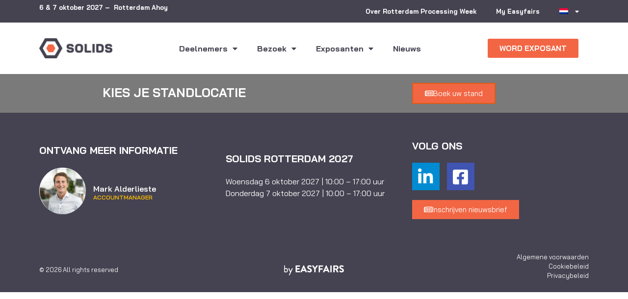

--- FILE ---
content_type: text/html; charset=UTF-8
request_url: https://www.solidsrotterdam.nl/products/mankenberg-gmbh/
body_size: 9004
content:
<!doctype html>
<html lang="nl-NL">
<head>
	<meta charset="UTF-8">
	<meta name="viewport" content="width=device-width, initial-scale=1">
	<link rel="profile" href="https://gmpg.org/xfn/11">
				<script type="text/javascript" class="_iub_cs_skip">
				var _iub = _iub || {};
				_iub.csConfiguration = _iub.csConfiguration || {};
				_iub.csConfiguration.siteId = "2767868";
				_iub.csConfiguration.cookiePolicyId = "66239219";
			</script>
			<script class="_iub_cs_skip" src="https://cs.iubenda.com/autoblocking/2767868.js"></script>
			<link media="all" href="https://www.solidsrotterdam.nl/wp-content/assets/245/css/agg_fe8af9325243321c4781edb3ce05b82b.css" rel="stylesheet"><title>Solids Rotterdam - Products/mankenberg-gmbh - Solids Rotterdam</title>
	
	<meta name="dc.title" content="Solids Rotterdam - Products/mankenberg-gmbh - Solids Rotterdam">
<meta name="dc.relation" content="https://www.solidsrotterdam.nl/products/mankenberg-gmbh/">
<meta name="dc.source" content="https://www.solidsrotterdam.nl/">
<meta name="dc.language" content="nl_NL">
<meta name="robots" content="index, follow, max-snippet:-1, max-image-preview:large, max-video-preview:-1">
<link rel="canonical" href="https://www.solidsrotterdam.nl/products/mankenberg-gmbh/" />
<meta property="og:url" content="https://www.solidsrotterdam.nl/products/mankenberg-gmbh/">
<meta property="og:site_name" content="Solids Rotterdam">
<meta property="og:locale" content="nl_NL">
<meta property="og:type" content="article">
<meta property="og:title" content="Solids Rotterdam - Products/mankenberg-gmbh - Solids Rotterdam">
<meta property="og:image" content="https://easyfairsassets.com/sites/245/2023/06/cropped-230320-Solids23-Logo_Favicon_64x64.jpg">
<meta property="og:image:secure_url" content="https://easyfairsassets.com/sites/245/2023/06/cropped-230320-Solids23-Logo_Favicon_64x64.jpg">
<meta property="og:image:width" content="512">
<meta property="og:image:height" content="512">
<meta name="twitter:card" content="summary">
<meta name="twitter:title" content="Solids Rotterdam - Products/mankenberg-gmbh - Solids Rotterdam">
<link rel='dns-prefetch' href='//cdn.iubenda.com' />
<link rel='dns-prefetch' href='//cdn.jsdelivr.net' />
<link rel='dns-prefetch' href='//my.easyfairs.com' />
<link rel="alternate" type="application/rss+xml" title="Solids Rotterdam &raquo; Feed" href="https://www.solidsrotterdam.nl/feed/" />
<link rel="alternate" type="application/rss+xml" title="Solids Rotterdam &raquo; Reactiesfeed" href="https://www.solidsrotterdam.nl/comments/feed/" />























<link rel='stylesheet' id='elementor-post-140-css' href='https://www.solidsrotterdam.nl/wp-content/assets/245/css/agg_single_70cda0a7a42cbb5325a0ce6c9c0b6291.css?ver=1769154649' media='all' />


<link rel='stylesheet' id='elementor-post-137-css' href='https://www.solidsrotterdam.nl/wp-content/assets/245/css/agg_single_ce495d9d5add5c8e425f4b1090e973a1.css?ver=1769154733' media='all' />
<link rel='stylesheet' id='elementor-post-157-css' href='https://www.solidsrotterdam.nl/wp-content/assets/245/css/agg_single_7cd542f3aaff925ae1938ddb3a4a47e6.css?ver=1769154733' media='all' />
<link rel='stylesheet' id='elementor-gf-local-baijamjuree-css' href='https://www.solidsrotterdam.nl/wp-content/assets/245/css/agg_single_585a92f98d622c2f6401d7a667945652.css?ver=1751022913' media='all' />





<script  type="text/javascript" class=" _iub_cs_skip" id="iubenda-head-inline-scripts-0">
var _iub = _iub || [];
_iub.csConfiguration = {"consentOnContinuedBrowsing":false,"countryDetection":true,"floatingPreferencesButtonDisplay":"bottom-right","gdprAppliesGlobally":false,"invalidateConsentWithoutLog":true,"lang":"nl","perPurposeConsent":true,"siteId":2767868,"whitelabel":false,"cookiePolicyId":66239219,"cookiePolicyUrl":"https://www.solidsrotterdam.nl/wp-content/uploads/sites/245/2022/08/Easyfairs-Cookies-Policy_EN-210216_FINAL.pdf", "banner":{ "acceptButtonCaptionColor":"#FFFFFF","acceptButtonColor":"#DE5C12","acceptButtonDisplay":true,"backgroundColor":"#FFFFFF","brandBackgroundColor":"#FFFFFF","brandTextColor":"#000000","closeButtonDisplay":false,"customizeButtonCaptionColor":"#FFFFFF","customizeButtonColor":"#54595F","customizeButtonDisplay":true,"explicitWithdrawal":true,"listPurposes":true,"position":"float-bottom-center","rejectButtonCaptionColor":"#FFFFFF","rejectButtonColor":"#DE5C12","rejectButtonDisplay":true,"textColor":"#000000" }};
</script>
<script  type="text/javascript" charset="UTF-8" async="" class=" _iub_cs_skip" src="//cdn.iubenda.com/cs/iubenda_cs.js?ver=3.12.4" id="iubenda-head-scripts-1-js"></script>
<script src="https://www.solidsrotterdam.nl/wp/wp-includes/js/jquery/jquery.min.js?ver=3.7.1" id="jquery-core-js"></script>
<script src="https://www.solidsrotterdam.nl/wp/wp-includes/js/jquery/jquery-migrate.min.js?ver=3.4.1" id="jquery-migrate-js"></script>
<script src="https://www.solidsrotterdam.nl/wp-content/assets/245/js/agg_single_4a82bbed148da4ecc006e7ebba68fc7d.js?ver=1.1.5" id="easyfairs-guest-list_polyfills-js"></script>
<script src="https://www.solidsrotterdam.nl/wp-content/assets/245/js/agg_single_ee30287f06da4e80acb180ddf699f291.js?ver=1.1.5" id="easyfairs-guest-list-js"></script>
<script src="https://www.solidsrotterdam.nl/wp-content/assets/245/js/agg_single_43a5f2981878ff5c9b605b2d8c7bb0ec.js?ver=1.1.5" id="jquery-ui-10-js"></script>
<script src="https://cdn.jsdelivr.net/npm/add-to-calendar-button@2?ver=1.1.5" id="add-to-calendar-button-js"></script>
<script src="https://easyfairsassets.com/elassets/lib/font-awesome/js/v4-shims.min.js?ver=3.32.2" id="font-awesome-4-shim-js"></script>
<script src="https://my.easyfairs.com/widgets/api/loader/?hostDomain=www.solidsrotterdam.nl&amp;ver=1.0.1" id="custom-widget-loader-js" defer data-wp-strategy="defer"></script>
<script src="https://www.solidsrotterdam.nl/wp-content/assets/245/js/agg_single_e5c0cd0b7db07be431e26714a3aea473.js?ver=v3.2.3" id="js-cookie-js"></script>
<link rel="https://api.w.org/" href="https://www.solidsrotterdam.nl/wp-json/" /><link rel="alternate" title="JSON" type="application/json" href="https://www.solidsrotterdam.nl/wp-json/wp/v2/pages/0" /><link rel="EditURI" type="application/rsd+xml" title="RSD" href="https://www.solidsrotterdam.nl/wp/xmlrpc.php?rsd" />
<link rel="alternate" title="oEmbed (JSON)" type="application/json+oembed" href="https://www.solidsrotterdam.nl/wp-json/oembed/1.0/embed?url" />
<link rel="alternate" title="oEmbed (XML)" type="text/xml+oembed" href="https://www.solidsrotterdam.nl/wp-json/oembed/1.0/embed?url&#038;format=xml" />
<meta name="generator" content="EasyFairs" /><meta name="generator" content="WPML ver:4.7.6 stt:37,1;" />
<meta name="generator" content="Elementor 3.32.2; features: additional_custom_breakpoints; settings: css_print_method-external, google_font-enabled, font_display-auto">
			
			<link rel="icon" href="https://easyfairsassets.com/sites/245/2023/06/cropped-230320-Solids23-Logo_Favicon_64x64-32x32.jpg" sizes="32x32" />
<link rel="icon" href="https://easyfairsassets.com/sites/245/2023/06/cropped-230320-Solids23-Logo_Favicon_64x64-192x192.jpg" sizes="192x192" />
<link rel="apple-touch-icon" href="https://easyfairsassets.com/sites/245/2023/06/cropped-230320-Solids23-Logo_Favicon_64x64-180x180.jpg" />
<meta name="msapplication-TileImage" content="https://easyfairsassets.com/sites/245/2023/06/cropped-230320-Solids23-Logo_Favicon_64x64-270x270.jpg" />
        <!-- Google Tag Manager -->
                    <script>(function(w,d,s,l,i){w[l]=w[l]||[];w[l].push({'gtm.start':
                        new Date().getTime(),event:'gtm.js'});var f=d.getElementsByTagName(s)[0],
                    j=d.createElement(s),dl=l!='dataLayer'?'&l='+l:'';j.async=true;j.src=
                    'https://www.googletagmanager.com/gtm.js?id='+i+dl;f.parentNode.insertBefore(j,f);
                })(window,document,'script','dataLayer','GTM-MQZM748');
            </script>
                    <script>(function(w,d,s,l,i){w[l]=w[l]||[];w[l].push({'gtm.start':
                    new Date().getTime(),event:'gtm.js'});var f=d.getElementsByTagName(s)[0],
                j=d.createElement(s),dl=l!='dataLayer'?'&l='+l:'';j.async=true;j.src=
                'https://www.googletagmanager.com/gtm.js?id='+i+dl;f.parentNode.insertBefore(j,f);
            })(window,document,'script','dataLayer','GTM-TLBPTT2');
        </script>
                <!-- End Google Tag Manager -->
        </head>
<body class="wp-singular page-template-default page page-id-0 page-parent wp-custom-logo wp-embed-responsive wp-theme-hello-elementor wp-child-theme-easyfairs hello-elementor-default elementor-default elementor-kit-140">

<!-- Google Tag Manager (noscript) -->
        <noscript><iframe src="https://www.googletagmanager.com/ns.html?id=GTM-TLBPTT2" height="0" width="0" style="display:none;visibility:hidden"></iframe></noscript><noscript><iframe src="https://www.googletagmanager.com/ns.html?id=GTM-MQZM748" height="0" width="0" style="display:none;visibility:hidden"></iframe></noscript><!-- End Google Tag Manager (noscript) -->
<a class="skip-link screen-reader-text" href="#content">Skip to content</a>

		<header data-elementor-type="header" data-elementor-id="137" class="elementor elementor-137 elementor-location-header" data-elementor-post-type="elementor_library">
					<section class="elementor-section elementor-top-section elementor-element elementor-element-13b39bc elementor-section-content-bottom elementor-hidden-tablet elementor-hidden-mobile elementor-section-boxed elementor-section-height-default elementor-section-height-default" data-id="13b39bc" data-element_type="section" data-settings="{&quot;background_background&quot;:&quot;classic&quot;}">
						<div class="elementor-container elementor-column-gap-default">
					<div class="elementor-column elementor-col-50 elementor-top-column elementor-element elementor-element-a7c07ab" data-id="a7c07ab" data-element_type="column">
			<div class="elementor-widget-wrap elementor-element-populated">
						<div class="elementor-element elementor-element-73c2557 elementor-widget elementor-widget-text-editor" data-id="73c2557" data-element_type="widget" data-widget_type="text-editor.default">
				<div class="elementor-widget-container">
									<p>6 &amp; 7 oktober 2027 &#8211;&nbsp; Rotterdam Ahoy</p>								</div>
				</div>
					</div>
		</div>
				<div class="elementor-column elementor-col-50 elementor-top-column elementor-element elementor-element-87ac8e9" data-id="87ac8e9" data-element_type="column">
			<div class="elementor-widget-wrap elementor-element-populated">
						<div class="elementor-element elementor-element-31e2769 elementor-nav-menu__align-end elementor-nav-menu--dropdown-tablet elementor-nav-menu__text-align-aside elementor-nav-menu--toggle elementor-nav-menu--burger elementor-widget elementor-widget-nav-menu" data-id="31e2769" data-element_type="widget" data-settings="{&quot;layout&quot;:&quot;horizontal&quot;,&quot;submenu_icon&quot;:{&quot;value&quot;:&quot;&lt;i class=\&quot;fas fa-caret-down\&quot; aria-hidden=\&quot;true\&quot;&gt;&lt;\/i&gt;&quot;,&quot;library&quot;:&quot;fa-solid&quot;},&quot;toggle&quot;:&quot;burger&quot;}" data-widget_type="nav-menu.default">
				<div class="elementor-widget-container">
								<nav aria-label="Menu" class="elementor-nav-menu--main elementor-nav-menu__container elementor-nav-menu--layout-horizontal e--pointer-underline e--animation-fade">
				<ul id="menu-1-31e2769" class="elementor-nav-menu"><li class="menu-item menu-item-type-custom menu-item-object-custom menu-item-42827"><a href="https://www.rotterdamprocessingweek.nl/" class="elementor-item">Over Rotterdam Processing Week</a></li>
<li class="menu-item menu-item-type-custom menu-item-object-custom menu-item-14040"><a href="https://my.easyfairs.com/login" class="elementor-item">My Easyfairs</a></li>
<li class="menu-item wpml-ls-slot-385 wpml-ls-item wpml-ls-item-nl wpml-ls-current-language wpml-ls-menu-item wpml-ls-first-item menu-item-type-wpml_ls_menu_item menu-item-object-wpml_ls_menu_item menu-item-has-children menu-item-wpml-ls-385-nl"><a href="https://www.solidsrotterdam.nl/" title="Schakel over naar " class="elementor-item"><img
            class="wpml-ls-flag"
            src="https://www.solidsrotterdam.nl/wp-content/plugins/sitepress-multilingual-cms/res/flags/nl.png"
            alt="Nederlands"
            width=18
            height=12
    /></a>
<ul class="sub-menu elementor-nav-menu--dropdown">
	<li class="menu-item wpml-ls-slot-385 wpml-ls-item wpml-ls-item-en wpml-ls-menu-item wpml-ls-last-item menu-item-type-wpml_ls_menu_item menu-item-object-wpml_ls_menu_item menu-item-wpml-ls-385-en"><a href="https://www.solidsrotterdam.nl/en/" title="Schakel over naar " class="elementor-sub-item"><img
            class="wpml-ls-flag"
            src="https://www.solidsrotterdam.nl/wp-content/plugins/sitepress-multilingual-cms/res/flags/en.png"
            alt="Engels"
            width=18
            height=12
    /></a></li>
</ul>
</li>
</ul>			</nav>
					<div class="elementor-menu-toggle" role="button" tabindex="0" aria-label="Menu Toggle" aria-expanded="false">
			<i aria-hidden="true" role="presentation" class="elementor-menu-toggle__icon--open eicon-menu-bar"></i><i aria-hidden="true" role="presentation" class="elementor-menu-toggle__icon--close eicon-close"></i>		</div>
					<nav class="elementor-nav-menu--dropdown elementor-nav-menu__container" aria-hidden="true">
				<ul id="menu-2-31e2769" class="elementor-nav-menu"><li class="menu-item menu-item-type-custom menu-item-object-custom menu-item-42827"><a href="https://www.rotterdamprocessingweek.nl/" class="elementor-item" tabindex="-1">Over Rotterdam Processing Week</a></li>
<li class="menu-item menu-item-type-custom menu-item-object-custom menu-item-14040"><a href="https://my.easyfairs.com/login" class="elementor-item" tabindex="-1">My Easyfairs</a></li>
<li class="menu-item wpml-ls-slot-385 wpml-ls-item wpml-ls-item-nl wpml-ls-current-language wpml-ls-menu-item wpml-ls-first-item menu-item-type-wpml_ls_menu_item menu-item-object-wpml_ls_menu_item menu-item-has-children menu-item-wpml-ls-385-nl"><a href="https://www.solidsrotterdam.nl/" title="Schakel over naar " class="elementor-item" tabindex="-1"><img
            class="wpml-ls-flag"
            src="https://www.solidsrotterdam.nl/wp-content/plugins/sitepress-multilingual-cms/res/flags/nl.png"
            alt="Nederlands"
            width=18
            height=12
    /></a>
<ul class="sub-menu elementor-nav-menu--dropdown">
	<li class="menu-item wpml-ls-slot-385 wpml-ls-item wpml-ls-item-en wpml-ls-menu-item wpml-ls-last-item menu-item-type-wpml_ls_menu_item menu-item-object-wpml_ls_menu_item menu-item-wpml-ls-385-en"><a href="https://www.solidsrotterdam.nl/en/" title="Schakel over naar " class="elementor-sub-item" tabindex="-1"><img
            class="wpml-ls-flag"
            src="https://www.solidsrotterdam.nl/wp-content/plugins/sitepress-multilingual-cms/res/flags/en.png"
            alt="Engels"
            width=18
            height=12
    /></a></li>
</ul>
</li>
</ul>			</nav>
						</div>
				</div>
					</div>
		</div>
					</div>
		</section>
				<section class="elementor-section elementor-top-section elementor-element elementor-element-dba593c elementor-section-content-middle elementor-section-boxed elementor-section-height-default elementor-section-height-default" data-id="dba593c" data-element_type="section" data-settings="{&quot;background_background&quot;:&quot;classic&quot;}">
						<div class="elementor-container elementor-column-gap-default">
					<div class="elementor-column elementor-col-33 elementor-top-column elementor-element elementor-element-6939267" data-id="6939267" data-element_type="column">
			<div class="elementor-widget-wrap elementor-element-populated">
						<div class="elementor-element elementor-element-73ab799 elementor-widget elementor-widget-image" data-id="73ab799" data-element_type="widget" data-widget_type="image.default">
				<div class="elementor-widget-container">
																<a href="https://www.solidsrotterdam.nl">
							<img width="300" height="83" src="https://easyfairsassets.com/sites/245/2020/03/Solids-logo-no-Date-300x83.png" class="attachment-medium size-medium wp-image-32208" alt="" srcset="https://easyfairsassets.com/sites/245/2020/03/Solids-logo-no-Date-300x83.png 300w, https://easyfairsassets.com/sites/245/2020/03/Solids-logo-no-Date-1024x282.png 1024w, https://easyfairsassets.com/sites/245/2020/03/Solids-logo-no-Date-768x212.png 768w, https://easyfairsassets.com/sites/245/2020/03/Solids-logo-no-Date-1536x423.png 1536w, https://easyfairsassets.com/sites/245/2020/03/Solids-logo-no-Date.png 1839w" sizes="(max-width: 300px) 100vw, 300px" />								</a>
															</div>
				</div>
					</div>
		</div>
				<div class="elementor-column elementor-col-33 elementor-top-column elementor-element elementor-element-c2cc2a0" data-id="c2cc2a0" data-element_type="column">
			<div class="elementor-widget-wrap elementor-element-populated">
						<div class="elementor-element elementor-element-02a9298 elementor-nav-menu--stretch elementor-nav-menu__align-center elementor-nav-menu--dropdown-tablet elementor-nav-menu__text-align-aside elementor-nav-menu--toggle elementor-nav-menu--burger elementor-widget elementor-widget-nav-menu" data-id="02a9298" data-element_type="widget" data-settings="{&quot;full_width&quot;:&quot;stretch&quot;,&quot;layout&quot;:&quot;horizontal&quot;,&quot;submenu_icon&quot;:{&quot;value&quot;:&quot;&lt;i class=\&quot;fas fa-caret-down\&quot; aria-hidden=\&quot;true\&quot;&gt;&lt;\/i&gt;&quot;,&quot;library&quot;:&quot;fa-solid&quot;},&quot;toggle&quot;:&quot;burger&quot;}" data-widget_type="nav-menu.default">
				<div class="elementor-widget-container">
								<nav aria-label="Menu" class="elementor-nav-menu--main elementor-nav-menu__container elementor-nav-menu--layout-horizontal e--pointer-underline e--animation-fade">
				<ul id="menu-1-02a9298" class="elementor-nav-menu"><li class="menu-item menu-item-type-custom menu-item-object-custom menu-item-has-children menu-item-918"><a class="elementor-item">Deelnemers</a>
<ul class="sub-menu elementor-nav-menu--dropdown">
	<li class="menu-item menu-item-type-custom menu-item-object-custom menu-item-919"><a href="https://www.solidsrotterdam.nl/exhibitors/?stands%5BrefinementList%5D%5BeventName%5D%5B0%5D=Solids%20Rotterdam%202027" class="elementor-sub-item">Deelnemerslijst</a></li>
	<li class="menu-item menu-item-type-custom menu-item-object-custom menu-item-920"><a href="https://www.solidsrotterdam.nl/products/?interests%5BrefinementList%5D%5BeventName%5D%5B0%5D=Solids%20Rotterdam%202027" class="elementor-sub-item">Producten</a></li>
	<li class="menu-item menu-item-type-custom menu-item-object-custom menu-item-921"><a href="https://www.solidsrotterdam.nl/product-category/innovatiegalerij/" class="elementor-sub-item">Innovaties</a></li>
	<li class="menu-item menu-item-type-custom menu-item-object-custom menu-item-922"><a href="https://www.solidsrotterdam.nl/jobs/?interests%5BrefinementList%5D%5BeventName%5D%5B0%5D=Solids%20Rotterdam%202027" class="elementor-sub-item">Vacatures</a></li>
	<li class="menu-item menu-item-type-custom menu-item-object-custom menu-item-923"><a href="https://www.solidsrotterdam.nl/news/?interests%5BrefinementList%5D%5BeventName%5D%5B0%5D=Solids%20Rotterdam%202027" class="elementor-sub-item">Deelnemers nieuws</a></li>
</ul>
</li>
<li class="menu-item menu-item-type-custom menu-item-object-custom menu-item-has-children menu-item-328"><a class="elementor-item">Bezoek</a>
<ul class="sub-menu elementor-nav-menu--dropdown">
	<li class="menu-item menu-item-type-post_type menu-item-object-page menu-item-has-children menu-item-38019"><a href="https://www.solidsrotterdam.nl/sectoren/" class="elementor-sub-item">Sectoren</a>
	<ul class="sub-menu elementor-nav-menu--dropdown">
		<li class="menu-item menu-item-type-post_type menu-item-object-page menu-item-38061"><a href="https://www.solidsrotterdam.nl/sectoren/food-feed/" class="elementor-sub-item">Food &#038; Feed</a></li>
		<li class="menu-item menu-item-type-post_type menu-item-object-page menu-item-38020"><a href="https://www.solidsrotterdam.nl/sectoren/petrochemie/" class="elementor-sub-item">Petrochemie</a></li>
		<li class="menu-item menu-item-type-post_type menu-item-object-page menu-item-38021"><a href="https://www.solidsrotterdam.nl/sectoren/chemie-farmacie/" class="elementor-sub-item">Chemie farmacie</a></li>
		<li class="menu-item menu-item-type-post_type menu-item-object-page menu-item-51953"><a href="https://www.solidsrotterdam.nl/sectoren/metaal/" class="elementor-sub-item">Metaal</a></li>
		<li class="menu-item menu-item-type-post_type menu-item-object-page menu-item-51954"><a href="https://www.solidsrotterdam.nl/sectoren/recycling/" class="elementor-sub-item">Recycling</a></li>
		<li class="menu-item menu-item-type-post_type menu-item-object-page menu-item-51952"><a href="https://www.solidsrotterdam.nl/sectoren/machinefabrikanten/" class="elementor-sub-item">Machine &#038; Apparatuur Fabrikanten</a></li>
	</ul>
</li>
	<li class="menu-item menu-item-type-post_type menu-item-object-page menu-item-46710"><a href="https://www.solidsrotterdam.nl/processing-podcast/" class="elementor-sub-item">Processing Podcast</a></li>
	<li class="menu-item menu-item-type-post_type menu-item-object-page menu-item-331"><a href="https://www.solidsrotterdam.nl/waarom-solids-bezoeken/" class="elementor-sub-item">Waarom bezoeken?</a></li>
	<li class="menu-item menu-item-type-post_type menu-item-object-page menu-item-330"><a href="https://www.solidsrotterdam.nl/wie-is-de-exposant-van-solids-rotterdam/" class="elementor-sub-item">Wie is de exposant?</a></li>
	<li class="menu-item menu-item-type-post_type menu-item-object-page menu-item-329"><a href="https://www.solidsrotterdam.nl/smart-badge-bezoekers/" class="elementor-sub-item">Smart badge bezoekers</a></li>
	<li class="menu-item menu-item-type-post_type menu-item-object-page menu-item-33734"><a href="https://www.solidsrotterdam.nl/easyfairs-nl-app-bezoeker/" class="elementor-sub-item">Ontdek de beursapp</a></li>
</ul>
</li>
<li class="menu-item menu-item-type-custom menu-item-object-custom menu-item-has-children menu-item-173"><a class="elementor-item">Exposanten</a>
<ul class="sub-menu elementor-nav-menu--dropdown">
	<li class="menu-item menu-item-type-post_type menu-item-object-page menu-item-has-children menu-item-11162"><a href="https://www.solidsrotterdam.nl/ik-ben-exposant/" class="elementor-sub-item">Ik ben exposant</a>
	<ul class="sub-menu elementor-nav-menu--dropdown">
		<li class="menu-item menu-item-type-post_type menu-item-object-page menu-item-33743"><a href="https://www.solidsrotterdam.nl/eventapp/" class="elementor-sub-item">Optimaliseer uw beursdeelname</a></li>
		<li class="menu-item menu-item-type-post_type menu-item-object-page menu-item-43854"><a href="https://www.solidsrotterdam.nl/ik-ben-exposant/praktische-informatie-exposant/" class="elementor-sub-item">Praktische informatie exposant</a></li>
		<li class="menu-item menu-item-type-post_type menu-item-object-page menu-item-169"><a href="https://www.solidsrotterdam.nl/wij-maken-uw-deelname-easy/" class="elementor-sub-item">Wij maken uw deelname “easy”</a></li>
		<li class="menu-item menu-item-type-post_type menu-item-object-page menu-item-595"><a href="https://www.solidsrotterdam.nl/easygo/" class="elementor-sub-item">EasyGo</a></li>
		<li class="menu-item menu-item-type-post_type menu-item-object-page menu-item-166"><a href="https://www.solidsrotterdam.nl/my-easyfairs/" class="elementor-sub-item">My Easyfairs</a></li>
		<li class="menu-item menu-item-type-post_type menu-item-object-page menu-item-168"><a href="https://www.solidsrotterdam.nl/uw-deelname-promoten/" class="elementor-sub-item">Uw deelname promoten</a></li>
		<li class="menu-item menu-item-type-post_type menu-item-object-page menu-item-167"><a href="https://www.solidsrotterdam.nl/nodig-relaties-uit/" class="elementor-sub-item">Nodig relaties uit</a></li>
		<li class="menu-item menu-item-type-post_type menu-item-object-page menu-item-32047"><a href="https://www.solidsrotterdam.nl/exposanten-tips-tricks/" class="elementor-sub-item">Exposanten Tips &#038; Tricks</a></li>
		<li class="menu-item menu-item-type-post_type menu-item-object-page menu-item-165"><a href="https://www.solidsrotterdam.nl/smart-badge/" class="elementor-sub-item">Smart Badge</a></li>
	</ul>
</li>
	<li class="menu-item menu-item-type-post_type menu-item-object-page menu-item-11165"><a href="https://www.solidsrotterdam.nl/ik-wil-exposant-worden/" class="elementor-sub-item">Ik wil exposant worden</a></li>
</ul>
</li>
<li class="menu-item menu-item-type-post_type menu-item-object-page menu-item-342"><a href="https://www.solidsrotterdam.nl/nieuws/" class="elementor-item">Nieuws</a></li>
</ul>			</nav>
					<div class="elementor-menu-toggle" role="button" tabindex="0" aria-label="Menu Toggle" aria-expanded="false">
			<i aria-hidden="true" role="presentation" class="elementor-menu-toggle__icon--open eicon-menu-bar"></i><i aria-hidden="true" role="presentation" class="elementor-menu-toggle__icon--close eicon-close"></i>		</div>
					<nav class="elementor-nav-menu--dropdown elementor-nav-menu__container" aria-hidden="true">
				<ul id="menu-2-02a9298" class="elementor-nav-menu"><li class="menu-item menu-item-type-custom menu-item-object-custom menu-item-has-children menu-item-918"><a class="elementor-item" tabindex="-1">Deelnemers</a>
<ul class="sub-menu elementor-nav-menu--dropdown">
	<li class="menu-item menu-item-type-custom menu-item-object-custom menu-item-919"><a href="https://www.solidsrotterdam.nl/exhibitors/?stands%5BrefinementList%5D%5BeventName%5D%5B0%5D=Solids%20Rotterdam%202027" class="elementor-sub-item" tabindex="-1">Deelnemerslijst</a></li>
	<li class="menu-item menu-item-type-custom menu-item-object-custom menu-item-920"><a href="https://www.solidsrotterdam.nl/products/?interests%5BrefinementList%5D%5BeventName%5D%5B0%5D=Solids%20Rotterdam%202027" class="elementor-sub-item" tabindex="-1">Producten</a></li>
	<li class="menu-item menu-item-type-custom menu-item-object-custom menu-item-921"><a href="https://www.solidsrotterdam.nl/product-category/innovatiegalerij/" class="elementor-sub-item" tabindex="-1">Innovaties</a></li>
	<li class="menu-item menu-item-type-custom menu-item-object-custom menu-item-922"><a href="https://www.solidsrotterdam.nl/jobs/?interests%5BrefinementList%5D%5BeventName%5D%5B0%5D=Solids%20Rotterdam%202027" class="elementor-sub-item" tabindex="-1">Vacatures</a></li>
	<li class="menu-item menu-item-type-custom menu-item-object-custom menu-item-923"><a href="https://www.solidsrotterdam.nl/news/?interests%5BrefinementList%5D%5BeventName%5D%5B0%5D=Solids%20Rotterdam%202027" class="elementor-sub-item" tabindex="-1">Deelnemers nieuws</a></li>
</ul>
</li>
<li class="menu-item menu-item-type-custom menu-item-object-custom menu-item-has-children menu-item-328"><a class="elementor-item" tabindex="-1">Bezoek</a>
<ul class="sub-menu elementor-nav-menu--dropdown">
	<li class="menu-item menu-item-type-post_type menu-item-object-page menu-item-has-children menu-item-38019"><a href="https://www.solidsrotterdam.nl/sectoren/" class="elementor-sub-item" tabindex="-1">Sectoren</a>
	<ul class="sub-menu elementor-nav-menu--dropdown">
		<li class="menu-item menu-item-type-post_type menu-item-object-page menu-item-38061"><a href="https://www.solidsrotterdam.nl/sectoren/food-feed/" class="elementor-sub-item" tabindex="-1">Food &#038; Feed</a></li>
		<li class="menu-item menu-item-type-post_type menu-item-object-page menu-item-38020"><a href="https://www.solidsrotterdam.nl/sectoren/petrochemie/" class="elementor-sub-item" tabindex="-1">Petrochemie</a></li>
		<li class="menu-item menu-item-type-post_type menu-item-object-page menu-item-38021"><a href="https://www.solidsrotterdam.nl/sectoren/chemie-farmacie/" class="elementor-sub-item" tabindex="-1">Chemie farmacie</a></li>
		<li class="menu-item menu-item-type-post_type menu-item-object-page menu-item-51953"><a href="https://www.solidsrotterdam.nl/sectoren/metaal/" class="elementor-sub-item" tabindex="-1">Metaal</a></li>
		<li class="menu-item menu-item-type-post_type menu-item-object-page menu-item-51954"><a href="https://www.solidsrotterdam.nl/sectoren/recycling/" class="elementor-sub-item" tabindex="-1">Recycling</a></li>
		<li class="menu-item menu-item-type-post_type menu-item-object-page menu-item-51952"><a href="https://www.solidsrotterdam.nl/sectoren/machinefabrikanten/" class="elementor-sub-item" tabindex="-1">Machine &#038; Apparatuur Fabrikanten</a></li>
	</ul>
</li>
	<li class="menu-item menu-item-type-post_type menu-item-object-page menu-item-46710"><a href="https://www.solidsrotterdam.nl/processing-podcast/" class="elementor-sub-item" tabindex="-1">Processing Podcast</a></li>
	<li class="menu-item menu-item-type-post_type menu-item-object-page menu-item-331"><a href="https://www.solidsrotterdam.nl/waarom-solids-bezoeken/" class="elementor-sub-item" tabindex="-1">Waarom bezoeken?</a></li>
	<li class="menu-item menu-item-type-post_type menu-item-object-page menu-item-330"><a href="https://www.solidsrotterdam.nl/wie-is-de-exposant-van-solids-rotterdam/" class="elementor-sub-item" tabindex="-1">Wie is de exposant?</a></li>
	<li class="menu-item menu-item-type-post_type menu-item-object-page menu-item-329"><a href="https://www.solidsrotterdam.nl/smart-badge-bezoekers/" class="elementor-sub-item" tabindex="-1">Smart badge bezoekers</a></li>
	<li class="menu-item menu-item-type-post_type menu-item-object-page menu-item-33734"><a href="https://www.solidsrotterdam.nl/easyfairs-nl-app-bezoeker/" class="elementor-sub-item" tabindex="-1">Ontdek de beursapp</a></li>
</ul>
</li>
<li class="menu-item menu-item-type-custom menu-item-object-custom menu-item-has-children menu-item-173"><a class="elementor-item" tabindex="-1">Exposanten</a>
<ul class="sub-menu elementor-nav-menu--dropdown">
	<li class="menu-item menu-item-type-post_type menu-item-object-page menu-item-has-children menu-item-11162"><a href="https://www.solidsrotterdam.nl/ik-ben-exposant/" class="elementor-sub-item" tabindex="-1">Ik ben exposant</a>
	<ul class="sub-menu elementor-nav-menu--dropdown">
		<li class="menu-item menu-item-type-post_type menu-item-object-page menu-item-33743"><a href="https://www.solidsrotterdam.nl/eventapp/" class="elementor-sub-item" tabindex="-1">Optimaliseer uw beursdeelname</a></li>
		<li class="menu-item menu-item-type-post_type menu-item-object-page menu-item-43854"><a href="https://www.solidsrotterdam.nl/ik-ben-exposant/praktische-informatie-exposant/" class="elementor-sub-item" tabindex="-1">Praktische informatie exposant</a></li>
		<li class="menu-item menu-item-type-post_type menu-item-object-page menu-item-169"><a href="https://www.solidsrotterdam.nl/wij-maken-uw-deelname-easy/" class="elementor-sub-item" tabindex="-1">Wij maken uw deelname “easy”</a></li>
		<li class="menu-item menu-item-type-post_type menu-item-object-page menu-item-595"><a href="https://www.solidsrotterdam.nl/easygo/" class="elementor-sub-item" tabindex="-1">EasyGo</a></li>
		<li class="menu-item menu-item-type-post_type menu-item-object-page menu-item-166"><a href="https://www.solidsrotterdam.nl/my-easyfairs/" class="elementor-sub-item" tabindex="-1">My Easyfairs</a></li>
		<li class="menu-item menu-item-type-post_type menu-item-object-page menu-item-168"><a href="https://www.solidsrotterdam.nl/uw-deelname-promoten/" class="elementor-sub-item" tabindex="-1">Uw deelname promoten</a></li>
		<li class="menu-item menu-item-type-post_type menu-item-object-page menu-item-167"><a href="https://www.solidsrotterdam.nl/nodig-relaties-uit/" class="elementor-sub-item" tabindex="-1">Nodig relaties uit</a></li>
		<li class="menu-item menu-item-type-post_type menu-item-object-page menu-item-32047"><a href="https://www.solidsrotterdam.nl/exposanten-tips-tricks/" class="elementor-sub-item" tabindex="-1">Exposanten Tips &#038; Tricks</a></li>
		<li class="menu-item menu-item-type-post_type menu-item-object-page menu-item-165"><a href="https://www.solidsrotterdam.nl/smart-badge/" class="elementor-sub-item" tabindex="-1">Smart Badge</a></li>
	</ul>
</li>
	<li class="menu-item menu-item-type-post_type menu-item-object-page menu-item-11165"><a href="https://www.solidsrotterdam.nl/ik-wil-exposant-worden/" class="elementor-sub-item" tabindex="-1">Ik wil exposant worden</a></li>
</ul>
</li>
<li class="menu-item menu-item-type-post_type menu-item-object-page menu-item-342"><a href="https://www.solidsrotterdam.nl/nieuws/" class="elementor-item" tabindex="-1">Nieuws</a></li>
</ul>			</nav>
						</div>
				</div>
					</div>
		</div>
				<div class="elementor-column elementor-col-33 elementor-top-column elementor-element elementor-element-0d29e7b" data-id="0d29e7b" data-element_type="column">
			<div class="elementor-widget-wrap elementor-element-populated">
						<div class="elementor-element elementor-element-cca77e3 elementor-mobile-align-justify elementor-widget elementor-widget-dynamic-button" data-id="cca77e3" data-element_type="widget" data-widget_type="dynamic-button.default">
				<div class="elementor-widget-container">
					        <div class="elementor-button-wrapper">
            <a href="https://www.solidsrotterdam.nl/boek-uw-stand/" class="elementor-button-link elementor-button elementor-size-sm" role="button">
                        <span class="elementor-button-content-wrapper">
						<span class="elementor-button-text">word exposant</span>
		</span>
                    </a>
        </div>
        				</div>
				</div>
					</div>
		</div>
					</div>
		</section>
				</header>
		
<main class="site-main post-0 page type-page status-publish hentry" role="main">
		<div class="page-content">
		<div><product-page itemId="0"></product-page></div>			</div>
	</main>

			<footer data-elementor-type="footer" data-elementor-id="157" class="elementor elementor-157 elementor-location-footer" data-elementor-post-type="elementor_library">
					<section class="elementor-section elementor-top-section elementor-element elementor-element-39ac78a5 elementor-section-content-middle elementor-section-boxed elementor-section-height-default elementor-section-height-default" data-id="39ac78a5" data-element_type="section" data-settings="{&quot;background_background&quot;:&quot;classic&quot;}">
						<div class="elementor-container elementor-column-gap-default">
					<div class="elementor-column elementor-col-50 elementor-top-column elementor-element elementor-element-bd9aba4" data-id="bd9aba4" data-element_type="column">
			<div class="elementor-widget-wrap elementor-element-populated">
						<div class="elementor-element elementor-element-771ddcc3 elementor-widget elementor-widget-heading" data-id="771ddcc3" data-element_type="widget" data-widget_type="heading.default">
				<div class="elementor-widget-container">
					<span class="elementor-heading-title elementor-size-default">kies je standlocatie</span>				</div>
				</div>
					</div>
		</div>
				<div class="elementor-column elementor-col-50 elementor-top-column elementor-element elementor-element-273b092b" data-id="273b092b" data-element_type="column">
			<div class="elementor-widget-wrap elementor-element-populated">
						<div class="elementor-element elementor-element-46cb5d11 elementor-align-center elementor-widget elementor-widget-button" data-id="46cb5d11" data-element_type="widget" data-widget_type="button.default">
				<div class="elementor-widget-container">
									<div class="elementor-button-wrapper">
					<a class="elementor-button elementor-button-link elementor-size-sm" href="https://www.solidsrotterdam.nl/boek-uw-stand/">
						<span class="elementor-button-content-wrapper">
						<span class="elementor-button-icon">
				<i aria-hidden="true" class="far fa-newspaper"></i>			</span>
									<span class="elementor-button-text">Boek uw stand</span>
					</span>
					</a>
				</div>
								</div>
				</div>
					</div>
		</div>
					</div>
		</section>
				<section class="elementor-section elementor-top-section elementor-element elementor-element-1dbda991 elementor-section-boxed elementor-section-height-default elementor-section-height-default" data-id="1dbda991" data-element_type="section" data-settings="{&quot;background_background&quot;:&quot;classic&quot;}">
						<div class="elementor-container elementor-column-gap-default">
					<div class="elementor-column elementor-col-33 elementor-top-column elementor-element elementor-element-78519cad" data-id="78519cad" data-element_type="column">
			<div class="elementor-widget-wrap elementor-element-populated">
						<div class="elementor-element elementor-element-41082ca elementor-widget elementor-widget-testimonial" data-id="41082ca" data-element_type="widget" data-widget_type="testimonial.default">
				<div class="elementor-widget-container">
							<div class="elementor-testimonial-wrapper">
							<div class="elementor-testimonial-content">Ontvang meer informatie</div>
			
						<div class="elementor-testimonial-meta elementor-has-image elementor-testimonial-image-position-aside">
				<div class="elementor-testimonial-meta-inner">
											<div class="elementor-testimonial-image">
							<a href="mailto:mark.alderlieste@easyfairs.com?subject=Ontvangen%20beursplattegrond%20Solids%20Rotterdam"><img width="500" height="500" src="https://easyfairsassets.com/sites/245/2020/03/Solids-Rotterdam-Mark-Alderlieste-accountmanager.png" class="attachment-medium_large size-medium_large wp-image-34818" alt="" /></a>						</div>
					
										<div class="elementor-testimonial-details">
														<a class="elementor-testimonial-name" href="mailto:mark.alderlieste@easyfairs.com?subject=Ontvangen%20beursplattegrond%20Solids%20Rotterdam">Mark Alderlieste</a>
																						<a class="elementor-testimonial-job" href="mailto:mark.alderlieste@easyfairs.com?subject=Ontvangen%20beursplattegrond%20Solids%20Rotterdam">Accountmanager</a>
													</div>
									</div>
			</div>
					</div>
						</div>
				</div>
					</div>
		</div>
				<div class="elementor-column elementor-col-33 elementor-top-column elementor-element elementor-element-5f198646" data-id="5f198646" data-element_type="column">
			<div class="elementor-widget-wrap elementor-element-populated">
						<div class="elementor-element elementor-element-7b6048de elementor-widget elementor-widget-heading" data-id="7b6048de" data-element_type="widget" data-widget_type="heading.default">
				<div class="elementor-widget-container">
					<span class="elementor-heading-title elementor-size-default">Solids Rotterdam 2027</span>				</div>
				</div>
				<div class="elementor-element elementor-element-48427f27 elementor-widget elementor-widget-text-editor" data-id="48427f27" data-element_type="widget" data-widget_type="text-editor.default">
				<div class="elementor-widget-container">
									<p>Woensdag 6 oktober 2027 | 10:00 – 17:00 uur<br />Donderdag 7 oktober 2027 | 10:00 – 17:00 uur</p>								</div>
				</div>
					</div>
		</div>
				<div class="elementor-column elementor-col-33 elementor-top-column elementor-element elementor-element-ea2f81a" data-id="ea2f81a" data-element_type="column">
			<div class="elementor-widget-wrap elementor-element-populated">
						<div class="elementor-element elementor-element-22fad214 elementor-widget elementor-widget-heading" data-id="22fad214" data-element_type="widget" data-widget_type="heading.default">
				<div class="elementor-widget-container">
					<span class="elementor-heading-title elementor-size-default">Volg ons</span>				</div>
				</div>
				<div class="elementor-element elementor-element-5bd3048b elementor-shape-square e-grid-align-left e-grid-align-mobile-center elementor-grid-0 elementor-widget elementor-widget-social-icons" data-id="5bd3048b" data-element_type="widget" data-widget_type="social-icons.default">
				<div class="elementor-widget-container">
							<div class="elementor-social-icons-wrapper elementor-grid" role="list">
							<span class="elementor-grid-item" role="listitem">
					<a class="elementor-icon elementor-social-icon elementor-social-icon-linkedin-in elementor-repeater-item-7e9d678" href="https://www.linkedin.com/company/19014373/" target="_blank">
						<span class="elementor-screen-only">Linkedin-in</span>
						<i aria-hidden="true" class="fab fa-linkedin-in"></i>					</a>
				</span>
							<span class="elementor-grid-item" role="listitem">
					<a class="elementor-icon elementor-social-icon elementor-social-icon-facebook-square elementor-repeater-item-7706d71" href="https://www.facebook.com/Solids-Rotterdam-104710065283850" target="_blank">
						<span class="elementor-screen-only">Facebook-square</span>
						<i aria-hidden="true" class="fab fa-facebook-square"></i>					</a>
				</span>
					</div>
						</div>
				</div>
				<div class="elementor-element elementor-element-180b1fde elementor-align-left elementor-mobile-align-center elementor-widget elementor-widget-button" data-id="180b1fde" data-element_type="widget" data-widget_type="button.default">
				<div class="elementor-widget-container">
									<div class="elementor-button-wrapper">
					<a class="elementor-button elementor-button-link elementor-size-sm" href="https://solidsrotterdam.nl/nieuwsbrief/">
						<span class="elementor-button-content-wrapper">
						<span class="elementor-button-icon">
				<i aria-hidden="true" class="far fa-newspaper"></i>			</span>
									<span class="elementor-button-text">Inschrijven nieuwsbrief</span>
					</span>
					</a>
				</div>
								</div>
				</div>
					</div>
		</div>
					</div>
		</section>
				<section class="elementor-section elementor-top-section elementor-element elementor-element-630730c3 elementor-section-content-middle elementor-section-boxed elementor-section-height-default elementor-section-height-default" data-id="630730c3" data-element_type="section" data-settings="{&quot;background_background&quot;:&quot;classic&quot;}">
						<div class="elementor-container elementor-column-gap-default">
					<div class="elementor-column elementor-col-33 elementor-top-column elementor-element elementor-element-52cc8c3a" data-id="52cc8c3a" data-element_type="column">
			<div class="elementor-widget-wrap elementor-element-populated">
						<div class="elementor-element elementor-element-441e9bfb elementor-widget elementor-widget-text-editor" data-id="441e9bfb" data-element_type="widget" data-widget_type="text-editor.default">
				<div class="elementor-widget-container">
									© 2026 All rights reserved								</div>
				</div>
					</div>
		</div>
				<div class="elementor-column elementor-col-33 elementor-top-column elementor-element elementor-element-4543ad26" data-id="4543ad26" data-element_type="column">
			<div class="elementor-widget-wrap elementor-element-populated">
						<div class="elementor-element elementor-element-2cfeebeb elementor-widget elementor-widget-image" data-id="2cfeebeb" data-element_type="widget" data-widget_type="image.default">
				<div class="elementor-widget-container">
															<img width="130" height="29" src="https://easyfairsassets.com/sites/245/2020/03/by-Easyfairs_2018_text_72ppi_white-1.png" class="attachment-large size-large wp-image-155" alt="" />															</div>
				</div>
					</div>
		</div>
				<div class="elementor-column elementor-col-33 elementor-top-column elementor-element elementor-element-1c4f8930" data-id="1c4f8930" data-element_type="column">
			<div class="elementor-widget-wrap elementor-element-populated">
						<div class="elementor-element elementor-element-714b059b elementor-widget elementor-widget-text-editor" data-id="714b059b" data-element_type="widget" data-widget_type="text-editor.default">
				<div class="elementor-widget-container">
									<p><a href="https://www.easyfairs.com/general-terms-conditions/#netherlands">Algemene voorwaarden</a><br /><a href="https://www.solidsrotterdam.nl/wp-content/uploads/sites/245/2022/08/Easyfairs-Cookies-Policy_EN-210216_FINAL.pdf" target="_blank" rel="noopener">Cookiebeleid</a><br /><a href="https://www.easyfairs.com/privacy-policy/">Privacybeleid</a></p>								</div>
				</div>
					</div>
		</div>
					</div>
		</section>
				</footer>
		
<script type="speculationrules">
{"prefetch":[{"source":"document","where":{"and":[{"href_matches":"\/*"},{"not":{"href_matches":["\/wp\/wp-*.php","\/wp\/wp-admin\/*","\/wp-content\/uploads\/sites\/245\/*","\/wp-content\/*","\/wp-content\/plugins\/*","\/wp-content\/themes\/easyfairs\/*","\/wp-content\/themes\/hello-elementor\/*","\/*\\?(.+)"]}},{"not":{"selector_matches":"a[rel~=\"nofollow\"]"}},{"not":{"selector_matches":".no-prefetch, .no-prefetch a"}}]},"eagerness":"conservative"}]}
</script>
			<script>
				const lazyloadRunObserver = () => {
					const lazyloadBackgrounds = document.querySelectorAll( `.e-con.e-parent:not(.e-lazyloaded)` );
					const lazyloadBackgroundObserver = new IntersectionObserver( ( entries ) => {
						entries.forEach( ( entry ) => {
							if ( entry.isIntersecting ) {
								let lazyloadBackground = entry.target;
								if( lazyloadBackground ) {
									lazyloadBackground.classList.add( 'e-lazyloaded' );
								}
								lazyloadBackgroundObserver.unobserve( entry.target );
							}
						});
					}, { rootMargin: '200px 0px 200px 0px' } );
					lazyloadBackgrounds.forEach( ( lazyloadBackground ) => {
						lazyloadBackgroundObserver.observe( lazyloadBackground );
					} );
				};
				const events = [
					'DOMContentLoaded',
					'elementor/lazyload/observe',
				];
				events.forEach( ( event ) => {
					document.addEventListener( event, lazyloadRunObserver );
				} );
			</script>
			<script src="https://easyfairsassets.com/elassets/js/webpack.runtime.min.js?ver=3.32.2" id="elementor-webpack-runtime-js"></script>
<script src="https://easyfairsassets.com/elassets/js/frontend-modules.min.js?ver=3.32.2" id="elementor-frontend-modules-js"></script>
<script src="https://www.solidsrotterdam.nl/wp/wp-includes/js/jquery/ui/core.min.js?ver=1.13.3" id="jquery-ui-core-js"></script>
<script id="elementor-frontend-js-before">
var elementorFrontendConfig = {"environmentMode":{"edit":false,"wpPreview":false,"isScriptDebug":false},"i18n":{"shareOnFacebook":"Deel via Facebook","shareOnTwitter":"Deel via Twitter","pinIt":"Pin dit","download":"Downloaden","downloadImage":"Download afbeelding","fullscreen":"Volledig scherm","zoom":"Zoom","share":"Delen","playVideo":"Video afspelen","previous":"Vorige","next":"Volgende","close":"Sluiten","a11yCarouselPrevSlideMessage":"Previous slide","a11yCarouselNextSlideMessage":"Next slide","a11yCarouselFirstSlideMessage":"This is the first slide","a11yCarouselLastSlideMessage":"This is the last slide","a11yCarouselPaginationBulletMessage":"Go to slide"},"is_rtl":false,"breakpoints":{"xs":0,"sm":480,"md":768,"lg":1025,"xl":1440,"xxl":1600},"responsive":{"breakpoints":{"mobile":{"label":"Mobile Portrait","value":767,"default_value":767,"direction":"max","is_enabled":true},"mobile_extra":{"label":"Mobile Landscape","value":880,"default_value":880,"direction":"max","is_enabled":false},"tablet":{"label":"Tablet Portrait","value":1024,"default_value":1024,"direction":"max","is_enabled":true},"tablet_extra":{"label":"Tablet Landscape","value":1200,"default_value":1200,"direction":"max","is_enabled":false},"laptop":{"label":"Laptop","value":1366,"default_value":1366,"direction":"max","is_enabled":false},"widescreen":{"label":"Widescreen","value":2400,"default_value":2400,"direction":"min","is_enabled":false}},"hasCustomBreakpoints":false},"version":"3.32.2","is_static":false,"experimentalFeatures":{"additional_custom_breakpoints":true,"theme_builder_v2":true,"landing-pages":true,"home_screen":true,"global_classes_should_enforce_capabilities":true,"e_variables":true,"cloud-library":true,"e_opt_in_v4_page":true,"import-export-customization":true,"e_pro_variables":true},"urls":{"assets":"https:\/\/easyfairsassets.com\/elassets\/","ajaxurl":"https:\/\/www.solidsrotterdam.nl\/wp\/wp-admin\/admin-ajax.php","uploadUrl":"https:\/\/easyfairsassets.com\/sites\/245"},"nonces":{"floatingButtonsClickTracking":"569268a2a1"},"swiperClass":"swiper","settings":{"editorPreferences":[]},"kit":{"active_breakpoints":["viewport_mobile","viewport_tablet"],"global_image_lightbox":"yes","lightbox_enable_counter":"yes","lightbox_enable_fullscreen":"yes","lightbox_enable_zoom":"yes","lightbox_enable_share":"yes","lightbox_title_src":"title","lightbox_description_src":"description"},"post":{"id":0,"title":"Solids%20Rotterdam%20-%20Products%2Fmankenberg-gmbh%20-%20Solids%20Rotterdam","excerpt":"","featuredImage":false}};
</script>
<script src="https://easyfairsassets.com/elassets/js/frontend.min.js?ver=3.32.2" id="elementor-frontend-js"></script>
<script src="https://www.solidsrotterdam.nl/wp-content/plugins/elementor-pro/assets/lib/smartmenus/jquery.smartmenus.min.js?ver=1.2.1" id="smartmenus-js"></script>
<script src="https://www.solidsrotterdam.nl/wp-content/plugins/elementor-pro/assets/js/webpack-pro.runtime.min.js?ver=3.32.1" id="elementor-pro-webpack-runtime-js"></script>
<script src="https://www.solidsrotterdam.nl/wp/wp-includes/js/dist/hooks.min.js?ver=4d63a3d491d11ffd8ac6" id="wp-hooks-js"></script>
<script src="https://www.solidsrotterdam.nl/wp/wp-includes/js/dist/i18n.min.js?ver=5e580eb46a90c2b997e6" id="wp-i18n-js"></script>
<script id="wp-i18n-js-after">
wp.i18n.setLocaleData( { 'text direction\u0004ltr': [ 'ltr' ] } );
</script>
<script id="elementor-pro-frontend-js-before">
var ElementorProFrontendConfig = {"ajaxurl":"https:\/\/www.solidsrotterdam.nl\/wp\/wp-admin\/admin-ajax.php","nonce":"3ead2aaf5b","urls":{"assets":"https:\/\/www.solidsrotterdam.nl\/wp-content\/plugins\/elementor-pro\/assets\/","rest":"https:\/\/www.solidsrotterdam.nl\/wp-json\/"},"settings":{"lazy_load_background_images":true},"popup":{"hasPopUps":true},"shareButtonsNetworks":{"facebook":{"title":"Facebook","has_counter":true},"twitter":{"title":"Twitter"},"linkedin":{"title":"LinkedIn","has_counter":true},"pinterest":{"title":"Pinterest","has_counter":true},"reddit":{"title":"Reddit","has_counter":true},"vk":{"title":"VK","has_counter":true},"odnoklassniki":{"title":"OK","has_counter":true},"tumblr":{"title":"Tumblr"},"digg":{"title":"Digg"},"skype":{"title":"Skype"},"stumbleupon":{"title":"StumbleUpon","has_counter":true},"mix":{"title":"Mix"},"telegram":{"title":"Telegram"},"pocket":{"title":"Pocket","has_counter":true},"xing":{"title":"XING","has_counter":true},"whatsapp":{"title":"WhatsApp"},"email":{"title":"Email"},"print":{"title":"Print"},"x-twitter":{"title":"X"},"threads":{"title":"Threads"}},"facebook_sdk":{"lang":"nl_NL","app_id":""},"lottie":{"defaultAnimationUrl":"https:\/\/www.solidsrotterdam.nl\/wp-content\/plugins\/elementor-pro\/modules\/lottie\/assets\/animations\/default.json"}};
</script>
<script src="https://www.solidsrotterdam.nl/wp-content/plugins/elementor-pro/assets/js/frontend.min.js?ver=3.32.1" id="elementor-pro-frontend-js"></script>
<script id="custom_elementor-js-extra">
var easyfairs = {"ajaxurl":"https:\/\/www.solidsrotterdam.nl\/wp\/wp-admin\/admin-ajax.php","homeUrl":"https:\/\/www.solidsrotterdam.nl","n200Url":"https:\/\/register.visitcloud.com"};
</script>
<script src="https://www.solidsrotterdam.nl/wp-content/assets/245/js/agg_single_ba2925f5171d491de7ba26a21b4f9aee.js?ver=v3.2.3" id="custom_elementor-js"></script>
<script src="https://www.solidsrotterdam.nl/wp-content/plugins/elementor-pro/assets/js/elements-handlers.min.js?ver=3.32.1" id="pro-elements-handlers-js"></script>
<script>var FWP_HTTP = FWP_HTTP || {}; FWP_HTTP.lang = 'nl';</script>
</body>
</html>


--- FILE ---
content_type: text/css
request_url: https://www.solidsrotterdam.nl/wp-content/assets/245/css/agg_single_70cda0a7a42cbb5325a0ce6c9c0b6291.css?ver=1769154649
body_size: 374
content:
.elementor-kit-140{--e-global-color-primary:#f26644;--e-global-color-secondary:#454351;--e-global-color-text:#7a7a7a;--e-global-color-accent:#fcbc04;--e-global-color-2535b2ce:#4054b2;--e-global-color-3230978d:#23a455;--e-global-color-1c763730:#000;--e-global-color-79aa4ec1:#fff;--e-global-color-58474514:#000;--e-global-color-afe0335:#de5c12;--e-global-typography-primary-font-family:"Bai Jamjuree";--e-global-typography-primary-font-weight:700;--e-global-typography-secondary-font-family:"Bai Jamjuree";--e-global-typography-secondary-font-weight:600;--e-global-typography-text-font-family:"Bai Jamjuree";--e-global-typography-text-font-weight:400;--e-global-typography-accent-font-family:"Bai Jamjuree";--e-global-typography-accent-font-weight:400}.elementor-kit-140 e-page-transition{background-color:#ffbc7d}.elementor-section.elementor-section-boxed>.elementor-container{max-width:1140px}.e-con{--container-max-width:1140px}.elementor-widget:not(:last-child){margin-block-end:20px}.elementor-element{--widgets-spacing:20px 20px;--widgets-spacing-row:20px;--widgets-spacing-column:20px}{}h1.entry-title{display:var(--page-title-display)}@media(max-width:1024px){.elementor-section.elementor-section-boxed>.elementor-container{max-width:1024px}.e-con{--container-max-width:1024px}}@media(max-width:767px){.elementor-section.elementor-section-boxed>.elementor-container{max-width:767px}.e-con{--container-max-width:767px}}

--- FILE ---
content_type: text/css
request_url: https://www.solidsrotterdam.nl/wp-content/assets/245/css/agg_single_ce495d9d5add5c8e425f4b1090e973a1.css?ver=1769154733
body_size: 1887
content:
.elementor-widget-section .premium-global-badge-{{ID}}.premium-badge-text{color:var(--e-global-color-secondary)}.elementor-widget-section .premium-global-badge-{{ID}}.premium-badge-container{background-color:var(--e-global-color-primary)}.elementor-widget-section .premium-global-badge-{{ID}}.premium-badge-icon{color:var(--e-global-color-secondary);fill:var(--e-global-color-secondary)}.elementor-widget-section.premium-cursor-ftext .premium-global-cursor-{{ID}}.premium-cursor-follow-text{font-family:var(--e-global-typography-primary-font-family),Sans-serif;font-weight:var(--e-global-typography-primary-font-weight)}.elementor-widget-section .premium-global-cursor-{{ID}}{color:var(--e-global-color-primary);fill:var(--e-global-color-primary)}.elementor-137 .elementor-element.elementor-element-13b39bc>.elementor-container>.elementor-column>.elementor-widget-wrap{align-content:flex-end;align-items:flex-end}.elementor-137 .elementor-element.elementor-element-13b39bc:not(.elementor-motion-effects-element-type-background),.elementor-137 .elementor-element.elementor-element-13b39bc>.elementor-motion-effects-container>.elementor-motion-effects-layer{background-color:#464351}.elementor-137 .elementor-element.elementor-element-13b39bc{transition:background .3s,border .3s,border-radius .3s,box-shadow .3s;margin-top:-10px;margin-bottom:-10px;padding:0}.elementor-137 .elementor-element.elementor-element-13b39bc>.elementor-background-overlay{transition:background .3s,border-radius .3s,opacity .3s}.elementor-137 .elementor-element.elementor-element-13b39bc a{color:var(--e-global-color-primary)}.elementor-137 .elementor-element.elementor-element-13b39bc a:hover{color:var(--e-global-color-primary)}.elementor-widget-column.premium-cursor-ftext .premium-global-cursor-{{ID}}.premium-cursor-follow-text{font-family:var(--e-global-typography-primary-font-family),Sans-serif;font-weight:var(--e-global-typography-primary-font-weight)}.elementor-widget-column .premium-global-cursor-{{ID}}{color:var(--e-global-color-primary);fill:var(--e-global-color-primary)}.elementor-widget-column .premium-global-badge-{{ID}}.premium-badge-text{color:var(--e-global-color-secondary)}.elementor-widget-column .premium-global-badge-{{ID}}.premium-badge-container{background-color:var(--e-global-color-primary)}.elementor-widget-column .premium-global-badge-{{ID}}.premium-badge-icon{color:var(--e-global-color-secondary);fill:var(--e-global-color-secondary)}.elementor-bc-flex-widget .elementor-137 .elementor-element.elementor-element-a7c07ab.elementor-column .elementor-widget-wrap{align-items:center}.elementor-137 .elementor-element.elementor-element-a7c07ab.elementor-column.elementor-element[data-element_type="column"]>.elementor-widget-wrap.elementor-element-populated{align-content:center;align-items:center}.elementor-widget-text-editor.premium-cursor-ftext .premium-global-cursor-{{ID}}.premium-cursor-follow-text{font-family:var(--e-global-typography-primary-font-family),Sans-serif;font-weight:var(--e-global-typography-primary-font-weight)}.elementor-widget-text-editor .premium-global-cursor-{{ID}}{color:var(--e-global-color-primary);fill:var(--e-global-color-primary)}.elementor-widget-text-editor .premium-global-badge-{{ID}}.premium-badge-text{color:var(--e-global-color-secondary)}.elementor-widget-text-editor .premium-global-badge-{{ID}}.premium-badge-container{background-color:var(--e-global-color-primary)}.elementor-widget-text-editor .premium-global-badge-{{ID}}.premium-badge-icon{color:var(--e-global-color-secondary);fill:var(--e-global-color-secondary)}.elementor-widget-text-editor{font-family:var(--e-global-typography-text-font-family),Sans-serif;font-weight:var(--e-global-typography-text-font-weight);color:var(--e-global-color-text)}.elementor-widget-text-editor.elementor-drop-cap-view-stacked .elementor-drop-cap{background-color:var(--e-global-color-primary)}.elementor-widget-text-editor.elementor-drop-cap-view-framed .elementor-drop-cap,.elementor-widget-text-editor.elementor-drop-cap-view-default .elementor-drop-cap{color:var(--e-global-color-primary);border-color:var(--e-global-color-primary)}.elementor-137 .elementor-element.elementor-element-73c2557{font-family:"Bai Jamjuree",Sans-serif;font-size:13px;font-weight:700;color:#fff}.elementor-widget-nav-menu.premium-cursor-ftext .premium-global-cursor-{{ID}}.premium-cursor-follow-text{font-family:var(--e-global-typography-primary-font-family),Sans-serif;font-weight:var(--e-global-typography-primary-font-weight)}.elementor-widget-nav-menu .premium-global-cursor-{{ID}}{color:var(--e-global-color-primary);fill:var(--e-global-color-primary)}.elementor-widget-nav-menu .premium-global-badge-{{ID}}.premium-badge-text{color:var(--e-global-color-secondary)}.elementor-widget-nav-menu .premium-global-badge-{{ID}}.premium-badge-container{background-color:var(--e-global-color-primary)}.elementor-widget-nav-menu .premium-global-badge-{{ID}}.premium-badge-icon{color:var(--e-global-color-secondary);fill:var(--e-global-color-secondary)}.elementor-widget-nav-menu .elementor-nav-menu .elementor-item{font-family:var(--e-global-typography-primary-font-family),Sans-serif;font-weight:var(--e-global-typography-primary-font-weight)}.elementor-widget-nav-menu .elementor-nav-menu--main .elementor-item{color:var(--e-global-color-text);fill:var(--e-global-color-text)}.elementor-widget-nav-menu .elementor-nav-menu--main .elementor-item:hover,.elementor-widget-nav-menu .elementor-nav-menu--main .elementor-item.elementor-item-active,.elementor-widget-nav-menu .elementor-nav-menu--main .elementor-item.highlighted,.elementor-widget-nav-menu .elementor-nav-menu--main .elementor-item:focus{color:var(--e-global-color-accent);fill:var(--e-global-color-accent)}.elementor-widget-nav-menu .elementor-nav-menu--main:not(.e--pointer-framed) .elementor-item:before,.elementor-widget-nav-menu .elementor-nav-menu--main:not(.e--pointer-framed) .elementor-item:after{background-color:var(--e-global-color-accent)}.elementor-widget-nav-menu .e--pointer-framed .elementor-item:before,.elementor-widget-nav-menu .e--pointer-framed .elementor-item:after{border-color:var(--e-global-color-accent)}.elementor-widget-nav-menu{--e-nav-menu-divider-color:var(--e-global-color-text)}.elementor-widget-nav-menu .elementor-nav-menu--dropdown .elementor-item,.elementor-widget-nav-menu .elementor-nav-menu--dropdown .elementor-sub-item{font-family:var(--e-global-typography-accent-font-family),Sans-serif;font-weight:var(--e-global-typography-accent-font-weight)}.elementor-137 .elementor-element.elementor-element-31e2769 .elementor-menu-toggle{margin-left:auto}.elementor-137 .elementor-element.elementor-element-31e2769 .elementor-nav-menu .elementor-item{font-family:"Bai Jamjuree",Sans-serif;font-size:13px;font-weight:700}.elementor-137 .elementor-element.elementor-element-31e2769 .elementor-nav-menu--main .elementor-item{color:var(--e-global-color-79aa4ec1);fill:var(--e-global-color-79aa4ec1)}.elementor-137 .elementor-element.elementor-element-31e2769 .elementor-nav-menu--main .elementor-item:hover,.elementor-137 .elementor-element.elementor-element-31e2769 .elementor-nav-menu--main .elementor-item.elementor-item-active,.elementor-137 .elementor-element.elementor-element-31e2769 .elementor-nav-menu--main .elementor-item.highlighted,.elementor-137 .elementor-element.elementor-element-31e2769 .elementor-nav-menu--main .elementor-item:focus{color:var(--e-global-color-primary);fill:var(--e-global-color-primary)}.elementor-137 .elementor-element.elementor-element-31e2769 .elementor-nav-menu--main:not(.e--pointer-framed) .elementor-item:before,.elementor-137 .elementor-element.elementor-element-31e2769 .elementor-nav-menu--main:not(.e--pointer-framed) .elementor-item:after{background-color:var(--e-global-color-primary)}.elementor-137 .elementor-element.elementor-element-31e2769 .e--pointer-framed .elementor-item:before,.elementor-137 .elementor-element.elementor-element-31e2769 .e--pointer-framed .elementor-item:after{border-color:var(--e-global-color-primary)}.elementor-137 .elementor-element.elementor-element-31e2769 .elementor-nav-menu--dropdown a:hover,.elementor-137 .elementor-element.elementor-element-31e2769 .elementor-nav-menu--dropdown a:focus,.elementor-137 .elementor-element.elementor-element-31e2769 .elementor-nav-menu--dropdown a.elementor-item-active,.elementor-137 .elementor-element.elementor-element-31e2769 .elementor-nav-menu--dropdown a.highlighted,.elementor-137 .elementor-element.elementor-element-31e2769 .elementor-menu-toggle:hover,.elementor-137 .elementor-element.elementor-element-31e2769 .elementor-menu-toggle:focus{color:var(--e-global-color-primary)}.elementor-137 .elementor-element.elementor-element-31e2769 .elementor-nav-menu--dropdown .elementor-item,.elementor-137 .elementor-element.elementor-element-31e2769 .elementor-nav-menu--dropdown .elementor-sub-item{font-family:"Bai Jamjuree",Sans-serif;font-weight:400}.elementor-137 .elementor-element.elementor-element-31e2769 div.elementor-menu-toggle{color:var(--e-global-color-79aa4ec1)}.elementor-137 .elementor-element.elementor-element-31e2769 div.elementor-menu-toggle svg{fill:var(--e-global-color-79aa4ec1)}.elementor-137 .elementor-element.elementor-element-31e2769 div.elementor-menu-toggle:hover,.elementor-137 .elementor-element.elementor-element-31e2769 div.elementor-menu-toggle:focus{color:var(--e-global-color-primary)}.elementor-137 .elementor-element.elementor-element-31e2769 div.elementor-menu-toggle:hover svg,.elementor-137 .elementor-element.elementor-element-31e2769 div.elementor-menu-toggle:focus svg{fill:var(--e-global-color-primary)}.elementor-137 .elementor-element.elementor-element-dba593c>.elementor-container>.elementor-column>.elementor-widget-wrap{align-content:center;align-items:center}.elementor-137 .elementor-element.elementor-element-dba593c:not(.elementor-motion-effects-element-type-background),.elementor-137 .elementor-element.elementor-element-dba593c>.elementor-motion-effects-container>.elementor-motion-effects-layer{background-color:var(--e-global-color-79aa4ec1)}.elementor-137 .elementor-element.elementor-element-dba593c>.elementor-container{max-width:1140px}.elementor-137 .elementor-element.elementor-element-dba593c{transition:background .3s,border .3s,border-radius .3s,box-shadow .3s;margin-top:0;margin-bottom:0}.elementor-137 .elementor-element.elementor-element-dba593c>.elementor-background-overlay{transition:background .3s,border-radius .3s,opacity .3s}.elementor-widget-image.premium-cursor-ftext .premium-global-cursor-{{ID}}.premium-cursor-follow-text{font-family:var(--e-global-typography-primary-font-family),Sans-serif;font-weight:var(--e-global-typography-primary-font-weight)}.elementor-widget-image .premium-global-cursor-{{ID}}{color:var(--e-global-color-primary);fill:var(--e-global-color-primary)}.elementor-widget-image .premium-global-badge-{{ID}}.premium-badge-text{color:var(--e-global-color-secondary)}.elementor-widget-image .premium-global-badge-{{ID}}.premium-badge-container{background-color:var(--e-global-color-primary)}.elementor-widget-image .premium-global-badge-{{ID}}.premium-badge-icon{color:var(--e-global-color-secondary);fill:var(--e-global-color-secondary)}.elementor-widget-image .widget-image-caption{color:var(--e-global-color-text);font-family:var(--e-global-typography-text-font-family),Sans-serif;font-weight:var(--e-global-typography-text-font-weight)}.elementor-137 .elementor-element.elementor-element-73ab799>.elementor-widget-container{margin:0}.elementor-137 .elementor-element.elementor-element-73ab799 img{height:85px;object-fit:contain;object-position:center center}.elementor-137 .elementor-element.elementor-element-02a9298{z-index:5}.elementor-137 .elementor-element.elementor-element-02a9298 .elementor-menu-toggle{margin:0 auto}.elementor-137 .elementor-element.elementor-element-02a9298 .elementor-nav-menu .elementor-item{font-family:"Bai Jamjuree",Sans-serif;font-size:16px;font-weight:700}.elementor-137 .elementor-element.elementor-element-02a9298 .elementor-nav-menu--main .elementor-item{color:var(--e-global-color-secondary);fill:var(--e-global-color-secondary)}.elementor-widget-dynamic-button.premium-cursor-ftext .premium-global-cursor-{{ID}}.premium-cursor-follow-text{font-family:var(--e-global-typography-primary-font-family),Sans-serif;font-weight:var(--e-global-typography-primary-font-weight)}.elementor-widget-dynamic-button .premium-global-cursor-{{ID}}{color:var(--e-global-color-primary);fill:var(--e-global-color-primary)}.elementor-widget-dynamic-button .premium-global-badge-{{ID}}.premium-badge-text{color:var(--e-global-color-secondary)}.elementor-widget-dynamic-button .premium-global-badge-{{ID}}.premium-badge-container{background-color:var(--e-global-color-primary)}.elementor-widget-dynamic-button .premium-global-badge-{{ID}}.premium-badge-icon{color:var(--e-global-color-secondary);fill:var(--e-global-color-secondary)}.elementor-widget-dynamic-button .elementor-button{font-family:var(--e-global-typography-accent-font-family),Sans-serif;font-weight:var(--e-global-typography-accent-font-weight);background-color:var(--e-global-color-accent)}.elementor-137 .elementor-element.elementor-element-cca77e3 .elementor-button{font-family:"Bai Jamjuree",Sans-serif;font-weight:700;text-transform:uppercase;fill:var(--e-global-color-79aa4ec1);color:var(--e-global-color-79aa4ec1);background-color:var(--e-global-color-primary)}.elementor-theme-builder-content-area{height:400px}.elementor-location-header:before,.elementor-location-footer:before{content:"";display:table;clear:both}@media(max-width:1024px){.elementor-137 .elementor-element.elementor-element-02a9298 .elementor-nav-menu--main>.elementor-nav-menu>li>.elementor-nav-menu--dropdown,.elementor-137 .elementor-element.elementor-element-02a9298 .elementor-nav-menu__container.elementor-nav-menu--dropdown{margin-top:30px !important}}@media(min-width:768px){.elementor-137 .elementor-element.elementor-element-6939267{width:15%}.elementor-137 .elementor-element.elementor-element-c2cc2a0{width:65.891%}.elementor-137 .elementor-element.elementor-element-0d29e7b{width:20%}}@media(max-width:1024px) and (min-width:768px){.elementor-137 .elementor-element.elementor-element-6939267{width:25%}.elementor-137 .elementor-element.elementor-element-c2cc2a0{width:50%}.elementor-137 .elementor-element.elementor-element-0d29e7b{width:25%}}@media(max-width:767px){.elementor-137 .elementor-element.elementor-element-13b39bc{margin-top:0;margin-bottom:0}.elementor-137 .elementor-element.elementor-element-a7c07ab{width:50%}.elementor-137 .elementor-element.elementor-element-87ac8e9{width:50%}.elementor-137 .elementor-element.elementor-element-6939267{width:75%}.elementor-137 .elementor-element.elementor-element-73ab799 img{height:45px}.elementor-137 .elementor-element.elementor-element-c2cc2a0{width:25%}.elementor-bc-flex-widget .elementor-137 .elementor-element.elementor-element-c2cc2a0.elementor-column .elementor-widget-wrap{align-items:center}.elementor-137 .elementor-element.elementor-element-c2cc2a0.elementor-column.elementor-element[data-element_type="column"]>.elementor-widget-wrap.elementor-element-populated{align-content:center;align-items:center}.elementor-137 .elementor-element.elementor-element-02a9298 .elementor-nav-menu--main>.elementor-nav-menu>li>.elementor-nav-menu--dropdown,.elementor-137 .elementor-element.elementor-element-02a9298 .elementor-nav-menu__container.elementor-nav-menu--dropdown{margin-top:70px !important}}

--- FILE ---
content_type: text/css
request_url: https://www.solidsrotterdam.nl/wp-content/assets/245/css/agg_single_7cd542f3aaff925ae1938ddb3a4a47e6.css?ver=1769154733
body_size: 2008
content:
.elementor-widget-section .premium-global-badge-{{ID}}.premium-badge-text{color:var(--e-global-color-secondary)}.elementor-widget-section .premium-global-badge-{{ID}}.premium-badge-container{background-color:var(--e-global-color-primary)}.elementor-widget-section .premium-global-badge-{{ID}}.premium-badge-icon{color:var(--e-global-color-secondary);fill:var(--e-global-color-secondary)}.elementor-widget-section.premium-cursor-ftext .premium-global-cursor-{{ID}}.premium-cursor-follow-text{font-family:var(--e-global-typography-primary-font-family),Sans-serif;font-weight:var(--e-global-typography-primary-font-weight)}.elementor-widget-section .premium-global-cursor-{{ID}}{color:var(--e-global-color-primary);fill:var(--e-global-color-primary)}.elementor-157 .elementor-element.elementor-element-39ac78a5>.elementor-container>.elementor-column>.elementor-widget-wrap{align-content:center;align-items:center}.elementor-157 .elementor-element.elementor-element-39ac78a5:not(.elementor-motion-effects-element-type-background),.elementor-157 .elementor-element.elementor-element-39ac78a5>.elementor-motion-effects-container>.elementor-motion-effects-layer{background-color:var(--e-global-color-text)}.elementor-157 .elementor-element.elementor-element-39ac78a5{transition:background .3s,border .3s,border-radius .3s,box-shadow .3s;padding:.5em 0}.elementor-157 .elementor-element.elementor-element-39ac78a5>.elementor-background-overlay{transition:background .3s,border-radius .3s,opacity .3s}.elementor-widget-column.premium-cursor-ftext .premium-global-cursor-{{ID}}.premium-cursor-follow-text{font-family:var(--e-global-typography-primary-font-family),Sans-serif;font-weight:var(--e-global-typography-primary-font-weight)}.elementor-widget-column .premium-global-cursor-{{ID}}{color:var(--e-global-color-primary);fill:var(--e-global-color-primary)}.elementor-widget-column .premium-global-badge-{{ID}}.premium-badge-text{color:var(--e-global-color-secondary)}.elementor-widget-column .premium-global-badge-{{ID}}.premium-badge-container{background-color:var(--e-global-color-primary)}.elementor-widget-column .premium-global-badge-{{ID}}.premium-badge-icon{color:var(--e-global-color-secondary);fill:var(--e-global-color-secondary)}.elementor-bc-flex-widget .elementor-157 .elementor-element.elementor-element-bd9aba4.elementor-column .elementor-widget-wrap{align-items:center}.elementor-157 .elementor-element.elementor-element-bd9aba4.elementor-column.elementor-element[data-element_type="column"]>.elementor-widget-wrap.elementor-element-populated{align-content:center;align-items:center}.elementor-widget-heading.premium-cursor-ftext .premium-global-cursor-{{ID}}.premium-cursor-follow-text{font-family:var(--e-global-typography-primary-font-family),Sans-serif;font-weight:var(--e-global-typography-primary-font-weight)}.elementor-widget-heading .premium-global-cursor-{{ID}}{color:var(--e-global-color-primary);fill:var(--e-global-color-primary)}.elementor-widget-heading .premium-global-badge-{{ID}}.premium-badge-text{color:var(--e-global-color-secondary)}.elementor-widget-heading .premium-global-badge-{{ID}}.premium-badge-container{background-color:var(--e-global-color-primary)}.elementor-widget-heading .premium-global-badge-{{ID}}.premium-badge-icon{color:var(--e-global-color-secondary);fill:var(--e-global-color-secondary)}.elementor-widget-heading .elementor-heading-title{font-family:var(--e-global-typography-primary-font-family),Sans-serif;font-weight:var(--e-global-typography-primary-font-weight);color:var(--e-global-color-primary)}.elementor-157 .elementor-element.elementor-element-771ddcc3{text-align:center}.elementor-157 .elementor-element.elementor-element-771ddcc3 .elementor-heading-title{font-size:25px;font-weight:700;text-transform:uppercase;color:#fff}.elementor-widget-button .elementor-button{background-color:var(--e-global-color-accent);font-family:var(--e-global-typography-accent-font-family),Sans-serif;font-weight:var(--e-global-typography-accent-font-weight)}.elementor-widget-button.premium-cursor-ftext .premium-global-cursor-{{ID}}.premium-cursor-follow-text{font-family:var(--e-global-typography-primary-font-family),Sans-serif;font-weight:var(--e-global-typography-primary-font-weight)}.elementor-widget-button .premium-global-cursor-{{ID}}{color:var(--e-global-color-primary);fill:var(--e-global-color-primary)}.elementor-widget-button .premium-global-badge-{{ID}}.premium-badge-text{color:var(--e-global-color-secondary)}.elementor-widget-button .premium-global-badge-{{ID}}.premium-badge-container{background-color:var(--e-global-color-primary)}.elementor-widget-button .premium-global-badge-{{ID}}.premium-badge-icon{color:var(--e-global-color-secondary);fill:var(--e-global-color-secondary)}.elementor-157 .elementor-element.elementor-element-46cb5d11 .elementor-button{background-color:var(--e-global-color-primary);font-family:var(--e-global-typography-text-font-family),Sans-serif;font-weight:var(--e-global-typography-text-font-weight);border-style:solid;border-width:2px;border-color:#de5c12;border-radius:0}.elementor-157 .elementor-element.elementor-element-46cb5d11 .elementor-button:hover,.elementor-157 .elementor-element.elementor-element-46cb5d11 .elementor-button:focus{background-color:#3c3c3b;color:#fff}.elementor-157 .elementor-element.elementor-element-46cb5d11 .elementor-button-content-wrapper{flex-direction:row}.elementor-157 .elementor-element.elementor-element-46cb5d11 .elementor-button .elementor-button-content-wrapper{gap:10px}.elementor-157 .elementor-element.elementor-element-46cb5d11 .elementor-button:hover svg,.elementor-157 .elementor-element.elementor-element-46cb5d11 .elementor-button:focus svg{fill:#fff}.elementor-157 .elementor-element.elementor-element-1dbda991:not(.elementor-motion-effects-element-type-background),.elementor-157 .elementor-element.elementor-element-1dbda991>.elementor-motion-effects-container>.elementor-motion-effects-layer{background-color:var(--e-global-color-secondary)}.elementor-157 .elementor-element.elementor-element-1dbda991{transition:background .3s,border .3s,border-radius .3s,box-shadow .3s;padding:3em 0}.elementor-157 .elementor-element.elementor-element-1dbda991>.elementor-background-overlay{transition:background .3s,border-radius .3s,opacity .3s}.elementor-bc-flex-widget .elementor-157 .elementor-element.elementor-element-78519cad.elementor-column .elementor-widget-wrap{align-items:center}.elementor-157 .elementor-element.elementor-element-78519cad.elementor-column.elementor-element[data-element_type="column"]>.elementor-widget-wrap.elementor-element-populated{align-content:center;align-items:center}.elementor-157 .elementor-element.elementor-element-78519cad>.elementor-widget-wrap>.elementor-widget:not(.elementor-widget__width-auto):not(.elementor-widget__width-initial):not(:last-child):not(.elementor-absolute){margin-bottom:0}.elementor-widget-testimonial.premium-cursor-ftext .premium-global-cursor-{{ID}}.premium-cursor-follow-text{font-family:var(--e-global-typography-primary-font-family),Sans-serif;font-weight:var(--e-global-typography-primary-font-weight)}.elementor-widget-testimonial .premium-global-cursor-{{ID}}{color:var(--e-global-color-primary);fill:var(--e-global-color-primary)}.elementor-widget-testimonial .premium-global-badge-{{ID}}.premium-badge-text{color:var(--e-global-color-secondary)}.elementor-widget-testimonial .premium-global-badge-{{ID}}.premium-badge-container{background-color:var(--e-global-color-primary)}.elementor-widget-testimonial .premium-global-badge-{{ID}}.premium-badge-icon{color:var(--e-global-color-secondary);fill:var(--e-global-color-secondary)}.elementor-widget-testimonial .elementor-testimonial-content{color:var(--e-global-color-text);font-family:var(--e-global-typography-text-font-family),Sans-serif;font-weight:var(--e-global-typography-text-font-weight)}.elementor-widget-testimonial .elementor-testimonial-name{color:var(--e-global-color-primary);font-family:var(--e-global-typography-primary-font-family),Sans-serif;font-weight:var(--e-global-typography-primary-font-weight)}.elementor-widget-testimonial .elementor-testimonial-job{color:var(--e-global-color-secondary);font-family:var(--e-global-typography-secondary-font-family),Sans-serif;font-weight:var(--e-global-typography-secondary-font-weight)}.elementor-157 .elementor-element.elementor-element-41082ca .elementor-testimonial-wrapper{text-align:left}.elementor-157 .elementor-element.elementor-element-41082ca .elementor-testimonial-content{color:var(--e-global-color-79aa4ec1);font-size:20px;font-weight:700;text-transform:uppercase}.elementor-157 .elementor-element.elementor-element-41082ca .elementor-testimonial-wrapper .elementor-testimonial-image img{width:95px;height:95px}.elementor-157 .elementor-element.elementor-element-41082ca .elementor-testimonial-name{color:var(--e-global-color-79aa4ec1);font-family:var(--e-global-typography-secondary-font-family),Sans-serif;font-weight:var(--e-global-typography-secondary-font-weight)}.elementor-157 .elementor-element.elementor-element-41082ca .elementor-testimonial-job{color:var(--e-global-color-accent);font-family:"Bai Jamjuree",Sans-serif;font-size:12px;font-weight:600;text-transform:uppercase}.elementor-bc-flex-widget .elementor-157 .elementor-element.elementor-element-5f198646.elementor-column .elementor-widget-wrap{align-items:center}.elementor-157 .elementor-element.elementor-element-5f198646.elementor-column.elementor-element[data-element_type="column"]>.elementor-widget-wrap.elementor-element-populated{align-content:center;align-items:center}.elementor-157 .elementor-element.elementor-element-7b6048de .elementor-heading-title{font-size:20px;font-weight:700;text-transform:uppercase;color:#fff}.elementor-widget-text-editor.premium-cursor-ftext .premium-global-cursor-{{ID}}.premium-cursor-follow-text{font-family:var(--e-global-typography-primary-font-family),Sans-serif;font-weight:var(--e-global-typography-primary-font-weight)}.elementor-widget-text-editor .premium-global-cursor-{{ID}}{color:var(--e-global-color-primary);fill:var(--e-global-color-primary)}.elementor-widget-text-editor .premium-global-badge-{{ID}}.premium-badge-text{color:var(--e-global-color-secondary)}.elementor-widget-text-editor .premium-global-badge-{{ID}}.premium-badge-container{background-color:var(--e-global-color-primary)}.elementor-widget-text-editor .premium-global-badge-{{ID}}.premium-badge-icon{color:var(--e-global-color-secondary);fill:var(--e-global-color-secondary)}.elementor-widget-text-editor{font-family:var(--e-global-typography-text-font-family),Sans-serif;font-weight:var(--e-global-typography-text-font-weight);color:var(--e-global-color-text)}.elementor-widget-text-editor.elementor-drop-cap-view-stacked .elementor-drop-cap{background-color:var(--e-global-color-primary)}.elementor-widget-text-editor.elementor-drop-cap-view-framed .elementor-drop-cap,.elementor-widget-text-editor.elementor-drop-cap-view-default .elementor-drop-cap{color:var(--e-global-color-primary);border-color:var(--e-global-color-primary)}.elementor-157 .elementor-element.elementor-element-48427f27{color:#fff}.elementor-bc-flex-widget .elementor-157 .elementor-element.elementor-element-ea2f81a.elementor-column .elementor-widget-wrap{align-items:center}.elementor-157 .elementor-element.elementor-element-ea2f81a.elementor-column.elementor-element[data-element_type="column"]>.elementor-widget-wrap.elementor-element-populated{align-content:center;align-items:center}.elementor-157 .elementor-element.elementor-element-22fad214 .elementor-heading-title{font-size:20px;font-weight:700;text-transform:uppercase;color:#fff}.elementor-widget-social-icons.premium-cursor-ftext .premium-global-cursor-{{ID}}.premium-cursor-follow-text{font-family:var(--e-global-typography-primary-font-family),Sans-serif;font-weight:var(--e-global-typography-primary-font-weight)}.elementor-widget-social-icons .premium-global-cursor-{{ID}}{color:var(--e-global-color-primary);fill:var(--e-global-color-primary)}.elementor-widget-social-icons .premium-global-badge-{{ID}}.premium-badge-text{color:var(--e-global-color-secondary)}.elementor-widget-social-icons .premium-global-badge-{{ID}}.premium-badge-container{background-color:var(--e-global-color-primary)}.elementor-widget-social-icons .premium-global-badge-{{ID}}.premium-badge-icon{color:var(--e-global-color-secondary);fill:var(--e-global-color-secondary)}.elementor-157 .elementor-element.elementor-element-5bd3048b .elementor-repeater-item-7e9d678.elementor-social-icon{background-color:#008bd2}.elementor-157 .elementor-element.elementor-element-5bd3048b .elementor-repeater-item-7706d71.elementor-social-icon{background-color:var(--e-global-color-2535b2ce)}.elementor-157 .elementor-element.elementor-element-5bd3048b{--grid-template-columns:repeat(0,auto);--icon-size:35px;--grid-column-gap:11px;--grid-row-gap:0px}.elementor-157 .elementor-element.elementor-element-5bd3048b .elementor-widget-container{text-align:left}.elementor-157 .elementor-element.elementor-element-5bd3048b .elementor-social-icon{--icon-padding:.3em}.elementor-157 .elementor-element.elementor-element-180b1fde .elementor-button{background-color:var(--e-global-color-primary);font-family:var(--e-global-typography-text-font-family),Sans-serif;font-weight:var(--e-global-typography-text-font-weight);border-style:none;border-radius:0}.elementor-157 .elementor-element.elementor-element-180b1fde .elementor-button:hover,.elementor-157 .elementor-element.elementor-element-180b1fde .elementor-button:focus{background-color:#626769;color:#fff}.elementor-157 .elementor-element.elementor-element-180b1fde .elementor-button-content-wrapper{flex-direction:row}.elementor-157 .elementor-element.elementor-element-180b1fde .elementor-button .elementor-button-content-wrapper{gap:10px}.elementor-157 .elementor-element.elementor-element-180b1fde .elementor-button:hover svg,.elementor-157 .elementor-element.elementor-element-180b1fde .elementor-button:focus svg{fill:#fff}.elementor-157 .elementor-element.elementor-element-630730c3>.elementor-container>.elementor-column>.elementor-widget-wrap{align-content:center;align-items:center}.elementor-157 .elementor-element.elementor-element-630730c3:not(.elementor-motion-effects-element-type-background),.elementor-157 .elementor-element.elementor-element-630730c3>.elementor-motion-effects-container>.elementor-motion-effects-layer{background-color:var(--e-global-color-secondary)}.elementor-157 .elementor-element.elementor-element-630730c3{transition:background .3s,border .3s,border-radius .3s,box-shadow .3s}.elementor-157 .elementor-element.elementor-element-630730c3>.elementor-background-overlay{transition:background .3s,border-radius .3s,opacity .3s}.elementor-157 .elementor-element.elementor-element-441e9bfb{font-size:.8rem;color:#fff}.elementor-widget-image.premium-cursor-ftext .premium-global-cursor-{{ID}}.premium-cursor-follow-text{font-family:var(--e-global-typography-primary-font-family),Sans-serif;font-weight:var(--e-global-typography-primary-font-weight)}.elementor-widget-image .premium-global-cursor-{{ID}}{color:var(--e-global-color-primary);fill:var(--e-global-color-primary)}.elementor-widget-image .premium-global-badge-{{ID}}.premium-badge-text{color:var(--e-global-color-secondary)}.elementor-widget-image .premium-global-badge-{{ID}}.premium-badge-container{background-color:var(--e-global-color-primary)}.elementor-widget-image .premium-global-badge-{{ID}}.premium-badge-icon{color:var(--e-global-color-secondary);fill:var(--e-global-color-secondary)}.elementor-widget-image .widget-image-caption{color:var(--e-global-color-text);font-family:var(--e-global-typography-text-font-family),Sans-serif;font-weight:var(--e-global-typography-text-font-weight)}.elementor-157 .elementor-element.elementor-element-714b059b{text-align:right;font-size:.8rem;color:#fff}.elementor-theme-builder-content-area{height:400px}.elementor-location-header:before,.elementor-location-footer:before{content:"";display:table;clear:both}@media(max-width:767px){.elementor-157 .elementor-element.elementor-element-7b6048de{text-align:center}.elementor-157 .elementor-element.elementor-element-7b6048de .elementor-heading-title{font-size:17px}.elementor-157 .elementor-element.elementor-element-22fad214{text-align:center}.elementor-157 .elementor-element.elementor-element-22fad214 .elementor-heading-title{font-size:17px}.elementor-157 .elementor-element.elementor-element-5bd3048b .elementor-widget-container{text-align:center}}.elementor-157 .elementor-element.elementor-element-714b059b a{color:#fff}

--- FILE ---
content_type: application/javascript; charset=utf-8
request_url: https://cs.iubenda.com/cookie-solution/confs/js/66239219.js
body_size: -288
content:
_iub.csRC = { consApiKey: 'LdkFFtRerwOC45Qg52aCdvbaudpB8pos', showBranding: false, publicId: 'a911437b-6db6-11ee-8bfc-5ad8d8c564c0', floatingGroup: false };
_iub.csEnabled = true;
_iub.csPurposes = [];
_iub.csT = 2.0;
_iub.googleConsentModeV2 = true;
